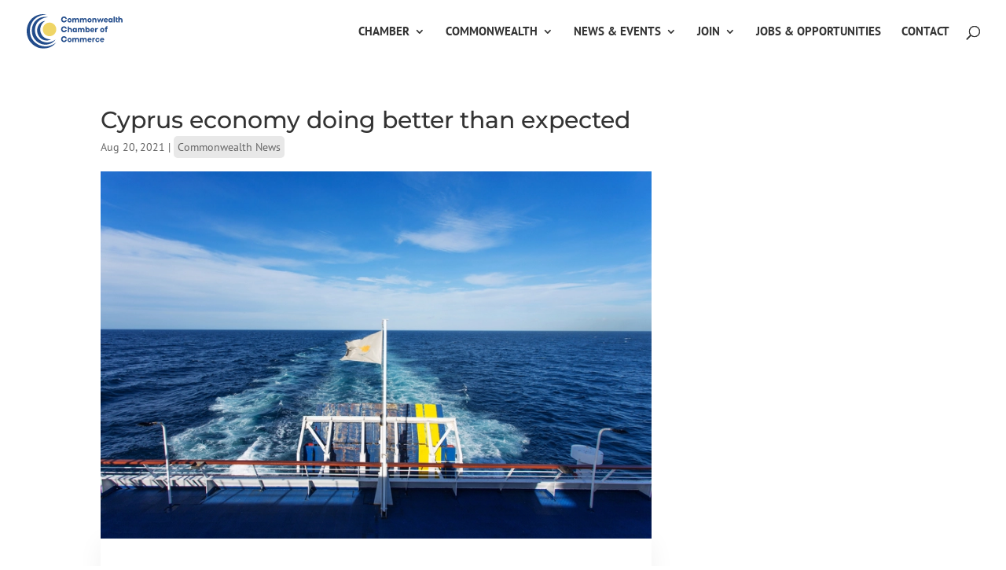

--- FILE ---
content_type: text/html; charset=utf-8
request_url: https://www.google.com/recaptcha/api2/anchor?ar=1&k=6Lf1S6YbAAAAAFZ8US6r8gLZLOWiPTWJHARdJfOH&co=aHR0cHM6Ly9jb21tb253ZWFsdGhjaGFtYmVyLmNvbTo0NDM.&hl=en&v=PoyoqOPhxBO7pBk68S4YbpHZ&size=invisible&anchor-ms=20000&execute-ms=30000&cb=xo1onle1ue53
body_size: 48651
content:
<!DOCTYPE HTML><html dir="ltr" lang="en"><head><meta http-equiv="Content-Type" content="text/html; charset=UTF-8">
<meta http-equiv="X-UA-Compatible" content="IE=edge">
<title>reCAPTCHA</title>
<style type="text/css">
/* cyrillic-ext */
@font-face {
  font-family: 'Roboto';
  font-style: normal;
  font-weight: 400;
  font-stretch: 100%;
  src: url(//fonts.gstatic.com/s/roboto/v48/KFO7CnqEu92Fr1ME7kSn66aGLdTylUAMa3GUBHMdazTgWw.woff2) format('woff2');
  unicode-range: U+0460-052F, U+1C80-1C8A, U+20B4, U+2DE0-2DFF, U+A640-A69F, U+FE2E-FE2F;
}
/* cyrillic */
@font-face {
  font-family: 'Roboto';
  font-style: normal;
  font-weight: 400;
  font-stretch: 100%;
  src: url(//fonts.gstatic.com/s/roboto/v48/KFO7CnqEu92Fr1ME7kSn66aGLdTylUAMa3iUBHMdazTgWw.woff2) format('woff2');
  unicode-range: U+0301, U+0400-045F, U+0490-0491, U+04B0-04B1, U+2116;
}
/* greek-ext */
@font-face {
  font-family: 'Roboto';
  font-style: normal;
  font-weight: 400;
  font-stretch: 100%;
  src: url(//fonts.gstatic.com/s/roboto/v48/KFO7CnqEu92Fr1ME7kSn66aGLdTylUAMa3CUBHMdazTgWw.woff2) format('woff2');
  unicode-range: U+1F00-1FFF;
}
/* greek */
@font-face {
  font-family: 'Roboto';
  font-style: normal;
  font-weight: 400;
  font-stretch: 100%;
  src: url(//fonts.gstatic.com/s/roboto/v48/KFO7CnqEu92Fr1ME7kSn66aGLdTylUAMa3-UBHMdazTgWw.woff2) format('woff2');
  unicode-range: U+0370-0377, U+037A-037F, U+0384-038A, U+038C, U+038E-03A1, U+03A3-03FF;
}
/* math */
@font-face {
  font-family: 'Roboto';
  font-style: normal;
  font-weight: 400;
  font-stretch: 100%;
  src: url(//fonts.gstatic.com/s/roboto/v48/KFO7CnqEu92Fr1ME7kSn66aGLdTylUAMawCUBHMdazTgWw.woff2) format('woff2');
  unicode-range: U+0302-0303, U+0305, U+0307-0308, U+0310, U+0312, U+0315, U+031A, U+0326-0327, U+032C, U+032F-0330, U+0332-0333, U+0338, U+033A, U+0346, U+034D, U+0391-03A1, U+03A3-03A9, U+03B1-03C9, U+03D1, U+03D5-03D6, U+03F0-03F1, U+03F4-03F5, U+2016-2017, U+2034-2038, U+203C, U+2040, U+2043, U+2047, U+2050, U+2057, U+205F, U+2070-2071, U+2074-208E, U+2090-209C, U+20D0-20DC, U+20E1, U+20E5-20EF, U+2100-2112, U+2114-2115, U+2117-2121, U+2123-214F, U+2190, U+2192, U+2194-21AE, U+21B0-21E5, U+21F1-21F2, U+21F4-2211, U+2213-2214, U+2216-22FF, U+2308-230B, U+2310, U+2319, U+231C-2321, U+2336-237A, U+237C, U+2395, U+239B-23B7, U+23D0, U+23DC-23E1, U+2474-2475, U+25AF, U+25B3, U+25B7, U+25BD, U+25C1, U+25CA, U+25CC, U+25FB, U+266D-266F, U+27C0-27FF, U+2900-2AFF, U+2B0E-2B11, U+2B30-2B4C, U+2BFE, U+3030, U+FF5B, U+FF5D, U+1D400-1D7FF, U+1EE00-1EEFF;
}
/* symbols */
@font-face {
  font-family: 'Roboto';
  font-style: normal;
  font-weight: 400;
  font-stretch: 100%;
  src: url(//fonts.gstatic.com/s/roboto/v48/KFO7CnqEu92Fr1ME7kSn66aGLdTylUAMaxKUBHMdazTgWw.woff2) format('woff2');
  unicode-range: U+0001-000C, U+000E-001F, U+007F-009F, U+20DD-20E0, U+20E2-20E4, U+2150-218F, U+2190, U+2192, U+2194-2199, U+21AF, U+21E6-21F0, U+21F3, U+2218-2219, U+2299, U+22C4-22C6, U+2300-243F, U+2440-244A, U+2460-24FF, U+25A0-27BF, U+2800-28FF, U+2921-2922, U+2981, U+29BF, U+29EB, U+2B00-2BFF, U+4DC0-4DFF, U+FFF9-FFFB, U+10140-1018E, U+10190-1019C, U+101A0, U+101D0-101FD, U+102E0-102FB, U+10E60-10E7E, U+1D2C0-1D2D3, U+1D2E0-1D37F, U+1F000-1F0FF, U+1F100-1F1AD, U+1F1E6-1F1FF, U+1F30D-1F30F, U+1F315, U+1F31C, U+1F31E, U+1F320-1F32C, U+1F336, U+1F378, U+1F37D, U+1F382, U+1F393-1F39F, U+1F3A7-1F3A8, U+1F3AC-1F3AF, U+1F3C2, U+1F3C4-1F3C6, U+1F3CA-1F3CE, U+1F3D4-1F3E0, U+1F3ED, U+1F3F1-1F3F3, U+1F3F5-1F3F7, U+1F408, U+1F415, U+1F41F, U+1F426, U+1F43F, U+1F441-1F442, U+1F444, U+1F446-1F449, U+1F44C-1F44E, U+1F453, U+1F46A, U+1F47D, U+1F4A3, U+1F4B0, U+1F4B3, U+1F4B9, U+1F4BB, U+1F4BF, U+1F4C8-1F4CB, U+1F4D6, U+1F4DA, U+1F4DF, U+1F4E3-1F4E6, U+1F4EA-1F4ED, U+1F4F7, U+1F4F9-1F4FB, U+1F4FD-1F4FE, U+1F503, U+1F507-1F50B, U+1F50D, U+1F512-1F513, U+1F53E-1F54A, U+1F54F-1F5FA, U+1F610, U+1F650-1F67F, U+1F687, U+1F68D, U+1F691, U+1F694, U+1F698, U+1F6AD, U+1F6B2, U+1F6B9-1F6BA, U+1F6BC, U+1F6C6-1F6CF, U+1F6D3-1F6D7, U+1F6E0-1F6EA, U+1F6F0-1F6F3, U+1F6F7-1F6FC, U+1F700-1F7FF, U+1F800-1F80B, U+1F810-1F847, U+1F850-1F859, U+1F860-1F887, U+1F890-1F8AD, U+1F8B0-1F8BB, U+1F8C0-1F8C1, U+1F900-1F90B, U+1F93B, U+1F946, U+1F984, U+1F996, U+1F9E9, U+1FA00-1FA6F, U+1FA70-1FA7C, U+1FA80-1FA89, U+1FA8F-1FAC6, U+1FACE-1FADC, U+1FADF-1FAE9, U+1FAF0-1FAF8, U+1FB00-1FBFF;
}
/* vietnamese */
@font-face {
  font-family: 'Roboto';
  font-style: normal;
  font-weight: 400;
  font-stretch: 100%;
  src: url(//fonts.gstatic.com/s/roboto/v48/KFO7CnqEu92Fr1ME7kSn66aGLdTylUAMa3OUBHMdazTgWw.woff2) format('woff2');
  unicode-range: U+0102-0103, U+0110-0111, U+0128-0129, U+0168-0169, U+01A0-01A1, U+01AF-01B0, U+0300-0301, U+0303-0304, U+0308-0309, U+0323, U+0329, U+1EA0-1EF9, U+20AB;
}
/* latin-ext */
@font-face {
  font-family: 'Roboto';
  font-style: normal;
  font-weight: 400;
  font-stretch: 100%;
  src: url(//fonts.gstatic.com/s/roboto/v48/KFO7CnqEu92Fr1ME7kSn66aGLdTylUAMa3KUBHMdazTgWw.woff2) format('woff2');
  unicode-range: U+0100-02BA, U+02BD-02C5, U+02C7-02CC, U+02CE-02D7, U+02DD-02FF, U+0304, U+0308, U+0329, U+1D00-1DBF, U+1E00-1E9F, U+1EF2-1EFF, U+2020, U+20A0-20AB, U+20AD-20C0, U+2113, U+2C60-2C7F, U+A720-A7FF;
}
/* latin */
@font-face {
  font-family: 'Roboto';
  font-style: normal;
  font-weight: 400;
  font-stretch: 100%;
  src: url(//fonts.gstatic.com/s/roboto/v48/KFO7CnqEu92Fr1ME7kSn66aGLdTylUAMa3yUBHMdazQ.woff2) format('woff2');
  unicode-range: U+0000-00FF, U+0131, U+0152-0153, U+02BB-02BC, U+02C6, U+02DA, U+02DC, U+0304, U+0308, U+0329, U+2000-206F, U+20AC, U+2122, U+2191, U+2193, U+2212, U+2215, U+FEFF, U+FFFD;
}
/* cyrillic-ext */
@font-face {
  font-family: 'Roboto';
  font-style: normal;
  font-weight: 500;
  font-stretch: 100%;
  src: url(//fonts.gstatic.com/s/roboto/v48/KFO7CnqEu92Fr1ME7kSn66aGLdTylUAMa3GUBHMdazTgWw.woff2) format('woff2');
  unicode-range: U+0460-052F, U+1C80-1C8A, U+20B4, U+2DE0-2DFF, U+A640-A69F, U+FE2E-FE2F;
}
/* cyrillic */
@font-face {
  font-family: 'Roboto';
  font-style: normal;
  font-weight: 500;
  font-stretch: 100%;
  src: url(//fonts.gstatic.com/s/roboto/v48/KFO7CnqEu92Fr1ME7kSn66aGLdTylUAMa3iUBHMdazTgWw.woff2) format('woff2');
  unicode-range: U+0301, U+0400-045F, U+0490-0491, U+04B0-04B1, U+2116;
}
/* greek-ext */
@font-face {
  font-family: 'Roboto';
  font-style: normal;
  font-weight: 500;
  font-stretch: 100%;
  src: url(//fonts.gstatic.com/s/roboto/v48/KFO7CnqEu92Fr1ME7kSn66aGLdTylUAMa3CUBHMdazTgWw.woff2) format('woff2');
  unicode-range: U+1F00-1FFF;
}
/* greek */
@font-face {
  font-family: 'Roboto';
  font-style: normal;
  font-weight: 500;
  font-stretch: 100%;
  src: url(//fonts.gstatic.com/s/roboto/v48/KFO7CnqEu92Fr1ME7kSn66aGLdTylUAMa3-UBHMdazTgWw.woff2) format('woff2');
  unicode-range: U+0370-0377, U+037A-037F, U+0384-038A, U+038C, U+038E-03A1, U+03A3-03FF;
}
/* math */
@font-face {
  font-family: 'Roboto';
  font-style: normal;
  font-weight: 500;
  font-stretch: 100%;
  src: url(//fonts.gstatic.com/s/roboto/v48/KFO7CnqEu92Fr1ME7kSn66aGLdTylUAMawCUBHMdazTgWw.woff2) format('woff2');
  unicode-range: U+0302-0303, U+0305, U+0307-0308, U+0310, U+0312, U+0315, U+031A, U+0326-0327, U+032C, U+032F-0330, U+0332-0333, U+0338, U+033A, U+0346, U+034D, U+0391-03A1, U+03A3-03A9, U+03B1-03C9, U+03D1, U+03D5-03D6, U+03F0-03F1, U+03F4-03F5, U+2016-2017, U+2034-2038, U+203C, U+2040, U+2043, U+2047, U+2050, U+2057, U+205F, U+2070-2071, U+2074-208E, U+2090-209C, U+20D0-20DC, U+20E1, U+20E5-20EF, U+2100-2112, U+2114-2115, U+2117-2121, U+2123-214F, U+2190, U+2192, U+2194-21AE, U+21B0-21E5, U+21F1-21F2, U+21F4-2211, U+2213-2214, U+2216-22FF, U+2308-230B, U+2310, U+2319, U+231C-2321, U+2336-237A, U+237C, U+2395, U+239B-23B7, U+23D0, U+23DC-23E1, U+2474-2475, U+25AF, U+25B3, U+25B7, U+25BD, U+25C1, U+25CA, U+25CC, U+25FB, U+266D-266F, U+27C0-27FF, U+2900-2AFF, U+2B0E-2B11, U+2B30-2B4C, U+2BFE, U+3030, U+FF5B, U+FF5D, U+1D400-1D7FF, U+1EE00-1EEFF;
}
/* symbols */
@font-face {
  font-family: 'Roboto';
  font-style: normal;
  font-weight: 500;
  font-stretch: 100%;
  src: url(//fonts.gstatic.com/s/roboto/v48/KFO7CnqEu92Fr1ME7kSn66aGLdTylUAMaxKUBHMdazTgWw.woff2) format('woff2');
  unicode-range: U+0001-000C, U+000E-001F, U+007F-009F, U+20DD-20E0, U+20E2-20E4, U+2150-218F, U+2190, U+2192, U+2194-2199, U+21AF, U+21E6-21F0, U+21F3, U+2218-2219, U+2299, U+22C4-22C6, U+2300-243F, U+2440-244A, U+2460-24FF, U+25A0-27BF, U+2800-28FF, U+2921-2922, U+2981, U+29BF, U+29EB, U+2B00-2BFF, U+4DC0-4DFF, U+FFF9-FFFB, U+10140-1018E, U+10190-1019C, U+101A0, U+101D0-101FD, U+102E0-102FB, U+10E60-10E7E, U+1D2C0-1D2D3, U+1D2E0-1D37F, U+1F000-1F0FF, U+1F100-1F1AD, U+1F1E6-1F1FF, U+1F30D-1F30F, U+1F315, U+1F31C, U+1F31E, U+1F320-1F32C, U+1F336, U+1F378, U+1F37D, U+1F382, U+1F393-1F39F, U+1F3A7-1F3A8, U+1F3AC-1F3AF, U+1F3C2, U+1F3C4-1F3C6, U+1F3CA-1F3CE, U+1F3D4-1F3E0, U+1F3ED, U+1F3F1-1F3F3, U+1F3F5-1F3F7, U+1F408, U+1F415, U+1F41F, U+1F426, U+1F43F, U+1F441-1F442, U+1F444, U+1F446-1F449, U+1F44C-1F44E, U+1F453, U+1F46A, U+1F47D, U+1F4A3, U+1F4B0, U+1F4B3, U+1F4B9, U+1F4BB, U+1F4BF, U+1F4C8-1F4CB, U+1F4D6, U+1F4DA, U+1F4DF, U+1F4E3-1F4E6, U+1F4EA-1F4ED, U+1F4F7, U+1F4F9-1F4FB, U+1F4FD-1F4FE, U+1F503, U+1F507-1F50B, U+1F50D, U+1F512-1F513, U+1F53E-1F54A, U+1F54F-1F5FA, U+1F610, U+1F650-1F67F, U+1F687, U+1F68D, U+1F691, U+1F694, U+1F698, U+1F6AD, U+1F6B2, U+1F6B9-1F6BA, U+1F6BC, U+1F6C6-1F6CF, U+1F6D3-1F6D7, U+1F6E0-1F6EA, U+1F6F0-1F6F3, U+1F6F7-1F6FC, U+1F700-1F7FF, U+1F800-1F80B, U+1F810-1F847, U+1F850-1F859, U+1F860-1F887, U+1F890-1F8AD, U+1F8B0-1F8BB, U+1F8C0-1F8C1, U+1F900-1F90B, U+1F93B, U+1F946, U+1F984, U+1F996, U+1F9E9, U+1FA00-1FA6F, U+1FA70-1FA7C, U+1FA80-1FA89, U+1FA8F-1FAC6, U+1FACE-1FADC, U+1FADF-1FAE9, U+1FAF0-1FAF8, U+1FB00-1FBFF;
}
/* vietnamese */
@font-face {
  font-family: 'Roboto';
  font-style: normal;
  font-weight: 500;
  font-stretch: 100%;
  src: url(//fonts.gstatic.com/s/roboto/v48/KFO7CnqEu92Fr1ME7kSn66aGLdTylUAMa3OUBHMdazTgWw.woff2) format('woff2');
  unicode-range: U+0102-0103, U+0110-0111, U+0128-0129, U+0168-0169, U+01A0-01A1, U+01AF-01B0, U+0300-0301, U+0303-0304, U+0308-0309, U+0323, U+0329, U+1EA0-1EF9, U+20AB;
}
/* latin-ext */
@font-face {
  font-family: 'Roboto';
  font-style: normal;
  font-weight: 500;
  font-stretch: 100%;
  src: url(//fonts.gstatic.com/s/roboto/v48/KFO7CnqEu92Fr1ME7kSn66aGLdTylUAMa3KUBHMdazTgWw.woff2) format('woff2');
  unicode-range: U+0100-02BA, U+02BD-02C5, U+02C7-02CC, U+02CE-02D7, U+02DD-02FF, U+0304, U+0308, U+0329, U+1D00-1DBF, U+1E00-1E9F, U+1EF2-1EFF, U+2020, U+20A0-20AB, U+20AD-20C0, U+2113, U+2C60-2C7F, U+A720-A7FF;
}
/* latin */
@font-face {
  font-family: 'Roboto';
  font-style: normal;
  font-weight: 500;
  font-stretch: 100%;
  src: url(//fonts.gstatic.com/s/roboto/v48/KFO7CnqEu92Fr1ME7kSn66aGLdTylUAMa3yUBHMdazQ.woff2) format('woff2');
  unicode-range: U+0000-00FF, U+0131, U+0152-0153, U+02BB-02BC, U+02C6, U+02DA, U+02DC, U+0304, U+0308, U+0329, U+2000-206F, U+20AC, U+2122, U+2191, U+2193, U+2212, U+2215, U+FEFF, U+FFFD;
}
/* cyrillic-ext */
@font-face {
  font-family: 'Roboto';
  font-style: normal;
  font-weight: 900;
  font-stretch: 100%;
  src: url(//fonts.gstatic.com/s/roboto/v48/KFO7CnqEu92Fr1ME7kSn66aGLdTylUAMa3GUBHMdazTgWw.woff2) format('woff2');
  unicode-range: U+0460-052F, U+1C80-1C8A, U+20B4, U+2DE0-2DFF, U+A640-A69F, U+FE2E-FE2F;
}
/* cyrillic */
@font-face {
  font-family: 'Roboto';
  font-style: normal;
  font-weight: 900;
  font-stretch: 100%;
  src: url(//fonts.gstatic.com/s/roboto/v48/KFO7CnqEu92Fr1ME7kSn66aGLdTylUAMa3iUBHMdazTgWw.woff2) format('woff2');
  unicode-range: U+0301, U+0400-045F, U+0490-0491, U+04B0-04B1, U+2116;
}
/* greek-ext */
@font-face {
  font-family: 'Roboto';
  font-style: normal;
  font-weight: 900;
  font-stretch: 100%;
  src: url(//fonts.gstatic.com/s/roboto/v48/KFO7CnqEu92Fr1ME7kSn66aGLdTylUAMa3CUBHMdazTgWw.woff2) format('woff2');
  unicode-range: U+1F00-1FFF;
}
/* greek */
@font-face {
  font-family: 'Roboto';
  font-style: normal;
  font-weight: 900;
  font-stretch: 100%;
  src: url(//fonts.gstatic.com/s/roboto/v48/KFO7CnqEu92Fr1ME7kSn66aGLdTylUAMa3-UBHMdazTgWw.woff2) format('woff2');
  unicode-range: U+0370-0377, U+037A-037F, U+0384-038A, U+038C, U+038E-03A1, U+03A3-03FF;
}
/* math */
@font-face {
  font-family: 'Roboto';
  font-style: normal;
  font-weight: 900;
  font-stretch: 100%;
  src: url(//fonts.gstatic.com/s/roboto/v48/KFO7CnqEu92Fr1ME7kSn66aGLdTylUAMawCUBHMdazTgWw.woff2) format('woff2');
  unicode-range: U+0302-0303, U+0305, U+0307-0308, U+0310, U+0312, U+0315, U+031A, U+0326-0327, U+032C, U+032F-0330, U+0332-0333, U+0338, U+033A, U+0346, U+034D, U+0391-03A1, U+03A3-03A9, U+03B1-03C9, U+03D1, U+03D5-03D6, U+03F0-03F1, U+03F4-03F5, U+2016-2017, U+2034-2038, U+203C, U+2040, U+2043, U+2047, U+2050, U+2057, U+205F, U+2070-2071, U+2074-208E, U+2090-209C, U+20D0-20DC, U+20E1, U+20E5-20EF, U+2100-2112, U+2114-2115, U+2117-2121, U+2123-214F, U+2190, U+2192, U+2194-21AE, U+21B0-21E5, U+21F1-21F2, U+21F4-2211, U+2213-2214, U+2216-22FF, U+2308-230B, U+2310, U+2319, U+231C-2321, U+2336-237A, U+237C, U+2395, U+239B-23B7, U+23D0, U+23DC-23E1, U+2474-2475, U+25AF, U+25B3, U+25B7, U+25BD, U+25C1, U+25CA, U+25CC, U+25FB, U+266D-266F, U+27C0-27FF, U+2900-2AFF, U+2B0E-2B11, U+2B30-2B4C, U+2BFE, U+3030, U+FF5B, U+FF5D, U+1D400-1D7FF, U+1EE00-1EEFF;
}
/* symbols */
@font-face {
  font-family: 'Roboto';
  font-style: normal;
  font-weight: 900;
  font-stretch: 100%;
  src: url(//fonts.gstatic.com/s/roboto/v48/KFO7CnqEu92Fr1ME7kSn66aGLdTylUAMaxKUBHMdazTgWw.woff2) format('woff2');
  unicode-range: U+0001-000C, U+000E-001F, U+007F-009F, U+20DD-20E0, U+20E2-20E4, U+2150-218F, U+2190, U+2192, U+2194-2199, U+21AF, U+21E6-21F0, U+21F3, U+2218-2219, U+2299, U+22C4-22C6, U+2300-243F, U+2440-244A, U+2460-24FF, U+25A0-27BF, U+2800-28FF, U+2921-2922, U+2981, U+29BF, U+29EB, U+2B00-2BFF, U+4DC0-4DFF, U+FFF9-FFFB, U+10140-1018E, U+10190-1019C, U+101A0, U+101D0-101FD, U+102E0-102FB, U+10E60-10E7E, U+1D2C0-1D2D3, U+1D2E0-1D37F, U+1F000-1F0FF, U+1F100-1F1AD, U+1F1E6-1F1FF, U+1F30D-1F30F, U+1F315, U+1F31C, U+1F31E, U+1F320-1F32C, U+1F336, U+1F378, U+1F37D, U+1F382, U+1F393-1F39F, U+1F3A7-1F3A8, U+1F3AC-1F3AF, U+1F3C2, U+1F3C4-1F3C6, U+1F3CA-1F3CE, U+1F3D4-1F3E0, U+1F3ED, U+1F3F1-1F3F3, U+1F3F5-1F3F7, U+1F408, U+1F415, U+1F41F, U+1F426, U+1F43F, U+1F441-1F442, U+1F444, U+1F446-1F449, U+1F44C-1F44E, U+1F453, U+1F46A, U+1F47D, U+1F4A3, U+1F4B0, U+1F4B3, U+1F4B9, U+1F4BB, U+1F4BF, U+1F4C8-1F4CB, U+1F4D6, U+1F4DA, U+1F4DF, U+1F4E3-1F4E6, U+1F4EA-1F4ED, U+1F4F7, U+1F4F9-1F4FB, U+1F4FD-1F4FE, U+1F503, U+1F507-1F50B, U+1F50D, U+1F512-1F513, U+1F53E-1F54A, U+1F54F-1F5FA, U+1F610, U+1F650-1F67F, U+1F687, U+1F68D, U+1F691, U+1F694, U+1F698, U+1F6AD, U+1F6B2, U+1F6B9-1F6BA, U+1F6BC, U+1F6C6-1F6CF, U+1F6D3-1F6D7, U+1F6E0-1F6EA, U+1F6F0-1F6F3, U+1F6F7-1F6FC, U+1F700-1F7FF, U+1F800-1F80B, U+1F810-1F847, U+1F850-1F859, U+1F860-1F887, U+1F890-1F8AD, U+1F8B0-1F8BB, U+1F8C0-1F8C1, U+1F900-1F90B, U+1F93B, U+1F946, U+1F984, U+1F996, U+1F9E9, U+1FA00-1FA6F, U+1FA70-1FA7C, U+1FA80-1FA89, U+1FA8F-1FAC6, U+1FACE-1FADC, U+1FADF-1FAE9, U+1FAF0-1FAF8, U+1FB00-1FBFF;
}
/* vietnamese */
@font-face {
  font-family: 'Roboto';
  font-style: normal;
  font-weight: 900;
  font-stretch: 100%;
  src: url(//fonts.gstatic.com/s/roboto/v48/KFO7CnqEu92Fr1ME7kSn66aGLdTylUAMa3OUBHMdazTgWw.woff2) format('woff2');
  unicode-range: U+0102-0103, U+0110-0111, U+0128-0129, U+0168-0169, U+01A0-01A1, U+01AF-01B0, U+0300-0301, U+0303-0304, U+0308-0309, U+0323, U+0329, U+1EA0-1EF9, U+20AB;
}
/* latin-ext */
@font-face {
  font-family: 'Roboto';
  font-style: normal;
  font-weight: 900;
  font-stretch: 100%;
  src: url(//fonts.gstatic.com/s/roboto/v48/KFO7CnqEu92Fr1ME7kSn66aGLdTylUAMa3KUBHMdazTgWw.woff2) format('woff2');
  unicode-range: U+0100-02BA, U+02BD-02C5, U+02C7-02CC, U+02CE-02D7, U+02DD-02FF, U+0304, U+0308, U+0329, U+1D00-1DBF, U+1E00-1E9F, U+1EF2-1EFF, U+2020, U+20A0-20AB, U+20AD-20C0, U+2113, U+2C60-2C7F, U+A720-A7FF;
}
/* latin */
@font-face {
  font-family: 'Roboto';
  font-style: normal;
  font-weight: 900;
  font-stretch: 100%;
  src: url(//fonts.gstatic.com/s/roboto/v48/KFO7CnqEu92Fr1ME7kSn66aGLdTylUAMa3yUBHMdazQ.woff2) format('woff2');
  unicode-range: U+0000-00FF, U+0131, U+0152-0153, U+02BB-02BC, U+02C6, U+02DA, U+02DC, U+0304, U+0308, U+0329, U+2000-206F, U+20AC, U+2122, U+2191, U+2193, U+2212, U+2215, U+FEFF, U+FFFD;
}

</style>
<link rel="stylesheet" type="text/css" href="https://www.gstatic.com/recaptcha/releases/PoyoqOPhxBO7pBk68S4YbpHZ/styles__ltr.css">
<script nonce="tNZOi8Wsv8SDV7sD-R2G5A" type="text/javascript">window['__recaptcha_api'] = 'https://www.google.com/recaptcha/api2/';</script>
<script type="text/javascript" src="https://www.gstatic.com/recaptcha/releases/PoyoqOPhxBO7pBk68S4YbpHZ/recaptcha__en.js" nonce="tNZOi8Wsv8SDV7sD-R2G5A">
      
    </script></head>
<body><div id="rc-anchor-alert" class="rc-anchor-alert"></div>
<input type="hidden" id="recaptcha-token" value="[base64]">
<script type="text/javascript" nonce="tNZOi8Wsv8SDV7sD-R2G5A">
      recaptcha.anchor.Main.init("[\x22ainput\x22,[\x22bgdata\x22,\x22\x22,\[base64]/[base64]/[base64]/[base64]/cjw8ejpyPj4+eil9Y2F0Y2gobCl7dGhyb3cgbDt9fSxIPWZ1bmN0aW9uKHcsdCx6KXtpZih3PT0xOTR8fHc9PTIwOCl0LnZbd10/dC52W3ddLmNvbmNhdCh6KTp0LnZbd109b2Yoeix0KTtlbHNle2lmKHQuYkImJnchPTMxNylyZXR1cm47dz09NjZ8fHc9PTEyMnx8dz09NDcwfHx3PT00NHx8dz09NDE2fHx3PT0zOTd8fHc9PTQyMXx8dz09Njh8fHc9PTcwfHx3PT0xODQ/[base64]/[base64]/[base64]/bmV3IGRbVl0oSlswXSk6cD09Mj9uZXcgZFtWXShKWzBdLEpbMV0pOnA9PTM/bmV3IGRbVl0oSlswXSxKWzFdLEpbMl0pOnA9PTQ/[base64]/[base64]/[base64]/[base64]\x22,\[base64]\x22,\x22GMKYwrbDpcOcwpfDu8ONLCfCjMK3VjrCuMOkwpNSwpTDnsKbwoxgQsOPwoNQwrkhwqnDjHEWw6x2TsOWwqwVMsOyw5TCscOWw5A3wrjDmMOGdMKEw4tZwqPCpSMkCcOFw4AFw7PCtnXCsXfDtTkwwo9PYXzChGrDpQsQwqLDjsOyaBpyw49UNknCoMO/w5rClxfDjCfDrBfCmsO1wq9Dw74Mw7PCknbCucKCScKnw4EeW0lQw68kwpROX19vfcKMw7VMwrzDqhU5woDCq23Cm0zCrGd1wpXCqsKKw7fCtgMawpp8w7xIBMOdwq3CrcOmwoTCscKEcl0IwrDCvMKofRTDtsO/w4EHw6DDuMKUw7FIbkfDscK1IwHCm8Kkwq50UTxPw7NCBMOnw5DCmMOSH1QRwoQRdsOIwq1tCQZQw6ZpUnfDssKpWR/DhmMJY8OLwrrCoMOHw53DqMOdw7Nsw5nDtsK2woxCw57DhcOzwo7CgMOVRhgBw4bCkMOxw7PDhzwfBC1ww5/Ds8OEBH/[base64]/CnEzCscKsCH3DpsOzKUhAbUcBP8KfwqfDpUXCt8O2w53DmG/DmcOiRhfDhwBswrN/w75RwqjCjsKcwrkKBMKFTT3Cgj/CghbChhDDv2crw4/DpMKyJCI1w60ZbMODwrQ0c8OJf3h3RcOwM8OVTsOawoDCjEbCkEg+McOOJRjCr8KQwobDr1B2wqptL8OSI8OPw4HDkQB8w6/DiG5Ww4zCksKiwqDDnsOUwq3CjXfDoDZXw7TCkxHCs8K1KFgRw7HDrsKLLkTCp8KZw5UVM1rDrkrChMKhwqLCmjs/wqPChzbCusOhw5sKwoAXw5bDgA0OK8K1w6jDn20zC8OPUsKVOR7DocKGVjzCssKNw7M7wqckIxHCpsOLwrMvRsObwr4vasOnVcOgAcOoPSZ+w7sFwpF1w6HDl2vDlyvCosOPwrDClcKhOsKzw6/CphnDsMOGQcOXaGUrGy4wJMKRwo7CuBwJw4bCrEnCoDLCuBt/woPDlcKCw6dQImstw6rCrkHDnMK3HFw+w5R+f8KRw4QmwrJxw5PDrlHDgHdcw4UzwrIpw5XDj8OHwpXDl8KOw5AnKcKCw6PCiz7DisOzfUPCtUvCtcO9ESXCg8K5akrCqMOtwp0KCjoWwozDuHA7bsOHScOSwqTCvyPCmcKJScOywp/DoTNnCTLCsxvDqMKlwqdCwqjCucO6wqLDvwvDosKcw5TCkAQ3wq3CmSHDk8KHIzMNCSnDkcOMdi3DisKTwrcWw6PCjkosw7srw4vCujTCkcOHw4rCrcONNMOlK8OFAcO0NMKxwp5/WcO3w6nDtU04fcOuC8KNXsOdOcO1Cy/CtcK4w6d5exPDixbDmsO5w7vCow9cwoh5wr/DqCDCmnZCwrLDisKrw7fCmlBgw51cPMKCHcO1woVVD8KaGX4Bw6jCnxnDjsKqwqECAcKePB04woAAwqsOGA/[base64]/CjXTDvsOawrM8wrkkw5dfw6Q2wp3DhMORw5DCjMOgK8KLw6dBw5PCiCNcXMOzWMKQw6fDnMKVwrHDqsK9TsKhw5zCigVrwr9BwrtdSCHCrlHDpDh6UDkjw71kFMOnGMKtw68TJMK1E8OGTAgxw6PCtMOBw7vDtFHDrj/DnnV5w4BYwodVwoLCgylmwr/CiRQ8A8KZw6Bhw47ClcOAw4oQwr1/K8K0fRfDj1B0YsKcIBx5wpnCi8K9PsOwPUNyw7xmPMOPLMOHw7E2w43Dt8O2ajcww4M/[base64]/CnMOLZ2pwwpFlOULDisKYFcKhw7F9w51rw7HDscK2w7FywoXCjsOuw43Ct21WQy/Cg8K8wojDhmFIw6NdwrzCvHJ8wpjCn1rDiMKow4ZFw7/DjMKywrM0dsOsEcObwqXDgsKLwodAeVQ2w55ww7XCiA/CrgYnaBYuMkvCnMKHccK7wo9CI8OifcKhZxdhesO8AzsLwrBzw7MmT8KPd8OvwqDCiFvCsyEVMsKAwp/Dskw6K8KuJMOmVFIew4nDt8OwOGLDncKow6A0ejfDrcKPw5dge8KZQTrDqmVzwqFSwpPDoMOJdcOJwoDCnMOhwqHCtnpYw57CsMKdMw7Dq8Omw7VfdMK/ODs6IsK6Y8Obw6nDnVEFDsOjf8Oww67CuhXCrMODVMO1DjvCo8K6EMKTw6QPfA08U8KxEsO1w5jClcKBwp1sL8KrWcKAw4Row7nDm8K2QkLCizUCwo4rI2x0w7zDuATCsMODQ1Nswq0mMFjDicOSwp/CncOTwoDChcKiwqDDnwM+wpzCsV/[base64]/[base64]/DtMKiw7bDuW0awogRHsKVwrpuRC/DgcKPKEhsw6LCpHJswp7Dk0/[base64]/QzPCusK4wpQTwp5IF8KXVcKUwojCv8O4fGdawqJDXsOnKMKVw5PCik5HK8KzwrdhMFcCB8Ojw4fDn2/DssOnw7DCtcKCw7DCu8KXCMKbWCpfeU3Dk8K6w78OKsOSw6TCjTzCvcOvw63CtcKmw67DncKWw6/[base64]/[base64]/Cv2LDryfDjsKNw4UjLRXCl1JbW8OawoEhw5HDr8Ktwp9iw74NI8KfN8KywolvPMKywoLCnsKmw6tqw791w7AywodvQMOxwp9MPDTCskE0w4XDtg/DgMOpw5YRPFjDv2Vcwq85wqYVYMKSaMOqwpQNw6B8w4lJwp50d2PDugjCunzDpFdwwpLCqsKVf8KFwo/DlcK5w6HCrMK3woHCtsKvw7bDicKbTmNRKBVjwovCuCxJTsKlBcOmHcK9wp4gwqbDojtcwq4JwrNiwp51YWMqw5QHcHgoP8K+JMO6YV0uw6/DocKnw5vDgCs5RMOgXAbCrsO6QsOCAg7CucOiwoJPGMOHc8Ozw7ogbMKNLcKzw4Ntw7RJwpbCjsOEwprClmrDvMKDw6MvIsKzIcOefsOMFjrDncOkT1ZXXD8vw7dLwo/DhcOywrwUw63CuzgIwqnCpsOkwqzDmcOEwr3Cp8Kge8KgNsK0V00VfsO7P8K2IMKsw6EvwoRxbgwsV8K8w7cqVcOCwrHDvsO6w5coEBnCu8ODLcOtwoLDsjrDkXAWw4wxwqZiw6k0C8OkHsK0w4oCHWnDqXbDuHLCh8OBCGRedGwtw4/Dpx5iP8KLw4N/w7wgw4zDtUHDvsKvJsKmXsKjHcOywrMZwocBSUUZE0pkwoQdw70dw7sYaxzDrMKNf8O+w7RbwoTClMKnw4/CpGdywo7CqMKRAsOzwqvCjcK/[base64]/DrsKww5IWHV1VZhkfbcO/TMKqH8OQFx7CoMKMacKeCsKOwp3DlxTCgV0obU5jw5jCt8OMSAjChcKEc0jCmsKwEFrDlwXCgkHDqyTDocK/[base64]/w5AUwoPDtcKfC8KTA8OFUQENwrtNHnXDpsK1MhVJw5rCvcOWIMO/PU/[base64]/KsKfw4/DksOzwrEqecOsNCLCixrDk1TCoELCiE5ZwpMWGis+b8O5wr/CrXbChTQNw4vDsBjDo8Otc8K7wqZ3woTDh8KMwrcQwrzCm8K8w4lYw6tmwpPDtMOjw6PCkxrDuwzCg8O1WRTCg8KmBcOvwq7CtGfDj8KIw4pUccK+w5wQDMOBV8Kuwq0NC8Ksw4/DkcO8cCvCtG3DkVYuwo0gUEx6DUXCqiHCm8OoWBJtwp9PwrYxw6nCuMK8wowIFcKdw415wqc5wprCvBPCuC3CssKzw7PDulLChMOPwqnCpDDCq8OuScK5KFrCtDLCqXvDm8OMDHRtwpPDq8Oaw61DcCNTwoPDqVPDm8KaZxjDosOfw6LCmsOGwq/CnMKLwoYWwrnCgGfChAXCgXjDvcKEJknCkcK6PsKvE8OmSmkww5TCsk3Dgy0iw4PCiMOIwoBQKMO+ECNwJMKQw5sxwp/[base64]/ChsKXECXCgl/Cq8OEFUXCgcKvZRrCrMOJX0IEw7PCpWbDl8O8fcKwbxPCssKjw7HDkMK4w5/DongCLl1cUMOxHW0MwpNbUMO+w4JZEX5Aw5XChwJSPjZPwq/[base64]/wrbDkcK6w6DDn8ODXlfDl1PCk8KbOAM3MWTDisKcPcOQYDxxHCYQE2fCo8ObCGYyAklUwoPDpzvDkcKMw6hbw7zClVo7wr08wqVeeHLDp8OGJ8OUwrHDhcKge8OQQMK0HRRiJz5cDRZTwoDDpXHCkX5wZCnCq8KzGnjDssKfQVTCjwN/[base64]/CpMOMIg7DvD3Dm8OOMcK0MhDDsMK4bDAJbCsiRMOme3gcw45CBsK/w6RHwo/CuWI4w67CksKSw6fDucKqS8KBcRQFPxYzUwrDjsOaFnN9J8KiRXrCq8Kdw73DsEhJw6HCksOWRSwCwrQFM8KUfcKmQC/CgcKRwqMyN3bDtsOVFcKUw4s/wrbCng/DpkDCki4Mw6YzwqDCicO5w41Kc2zDqMO0w5TCpTBJw4jCocKzU8KZw5TDjkPDl8OAwr7Cp8Kgwq/[base64]/CoVBWw5UywrzDgMKwS8KvSsKFwrh4wr1IBHFoPjvDvcO5wqXDo8O+ZkQcV8OMNisSwplvHnZaJMOIRcOBPw/CqRzClSxlw63DomjDiDLCk0tew7x5SBsjCcK7csKsCD9fBhMAAMOpwpbDsy/CisOvw6HDlzTCi8K3wo52L3DCucKeEsOyL3Fhw5MhwoHCpMK3wp/CqsKNw75SYcO/w7x8bMK8PkFAWEXCgU7CoAbDgsK+wqLClsKfwo7CqgFbKsO0eRTCq8KCw6J1JUbDiUfDm3/DqMKJw4zDiMO1w7RbGGLCnhLCmWlJC8KlwqHDpW/[base64]/PMKzwr3DuVjCrncICsOsbAPCpVTDiEtkQi3CscOVwqlKw6FUccKHRxfCgMKwwp3DmMOBHl7CtsOUw55Uw5RfSX96G8K8XC5hw7PCqMKkCm8GRkYGMMKzEcKrQynChEETAMKUZcK4UmZnw7nDo8KkMsKHw6ZxKWLDmzwgahvCuMKIw7nDuD/DgDTDuWHDusOrEh1sSMKxSzlpwpAZwrjDosOjPcKEF8KYHzh2wobChnYUF8KVw4LCusKpFsKSwpTDp8OpQjcqPcOZEMOywqTCsyTDtcKKYHbCtcOkTj/CnMOEUzg4wqtZw7UKwrbDj3DDmcORwowXJ8O1SsOLHsKbH8OrGcKeO8KLK8Kiwrg9wos4wpgVwrZZXMK3cEnCrMKsRykhcBgvHsKSPcKoBcK0wp5KRlzCtXzCqFbDpMOjw5wlbBfDtcO5wpXCv8OOwp7ClMOLwqRmWsKBYggMwpXDiMKwSw/DrXp7ccK7BzHDucKXwq1cFsK9w714w5/DgcOXTRYzw5/ChsKnO2Ykw7jDl0DDoE3Dt8OBKMK2JDU1w7DDp2TDgGTDtS5Gw5FJEMO6wq7DmUB+wrQ5wqkHasKowqkzOXnDky/DuMOlw4xQHMOOw495w7E/wodow7ZUw6IAw7DCkcKbLXPCkFpXw7suw6/DvQbDgll7w75HwoAhw7IvwqDDlychN8OoWsO3w4bCpMObw7cnwo3Cp8Olw53Dond0wrMow6rCsAXCui3CkV7Dt1bDkMO0w53DlMKOXFpEw6wtwp/DmhHCvMKAwr/Cjx0BOALDucK9Qy4YHMKGOCZLwonCuB3CgcObSW7DusO5c8KKw53CmsO9wpTDssKwwqzCk0Bpwo0aC8K0w6cgwrF/wqLCvDrDjcOeeCPCqcOIfW/DgMOOa299AMONcMKtworCu8OGw7XDmGUrLlDCs8KTwr17w4jDpUXCvsK4w7LDt8Oqw7E1w7nDoMOJcSDDlg56JhfDnwZKw7xkPm3DnTTCnsKxeB/Dn8KGwoQpdSFBW8OJK8KPw4vDtsKfwqvCoG4DRhDCncOTJsKfwqRySVnCr8K1wpvDvT8xejDDiMKaRMKPwr7CmzMEwpsSwp/CosOJW8O2w43CpWjCi3svw43DnTRnwo3DgcO1wpnClcK0Y8OxwrLDmXnCg3rDnGliw77DuEzCn8KsBnY+SMOTw47DuAU+IgPDpcK9T8KewoXDiA/[base64]/DrcO3cQsyw6bDuATDmgvCkixlBxM9EBbCncOnGQkLwqbCllzCiUjCs8K8wojDucKCcBnCviDCthg2a1vCpg3CmjnCrsOOOxXCv8KEw4bDuGJXw7RYw4rCoi/[base64]/CjwPCkcKgGsO8BMKpNw/CkWEVNcOyw4DClMOqwp5Pw5HCpMKSYMOTGl1iHcKGOzBqAFDCn8KAw7wMwp/Dqw7DlcKqZcKmw706X8Kpw6rCncKAYhfDmR7CtcK8XsKTw5bClinDvyoEWcKTIcKRwqPDgwbDtsKhw5/CrsKnwo0nLBjCosKbGkEiNMKDwrsiwqUkwq/Cmwt1w6E1w47Cg045DXcaO1bCuMOAR8OjZC4Fw554T8OGw5J6RcKtwr1ow5jDjWEiWsKFEVJtNsOaXVzChGjChcODRg7DhjQqwrJtUzERw5LDgQ/Cq3FsOmY9w5zDmR19wrVawq91w6VmIsKhwrnDr3/Dq8O9w5HDssOJw6dKP8ORwosDw5YVwqwOVsOhJcOqw4LDncKww7TDhVLCo8O0w4TDvsKzw6FcJkUXwq/Ch3zDi8KdZHF5esKtfAhOwr3DmcO4w4fDsCRQwp0ew7Yywp/[base64]/Cgh/DhcO9w5glw64zw7wNfXDDk8O7wphbeUNdwpLCjQ3CoMKlCMOOYsOzwrLDnwhcMxZ8fg3CkwXCgXnDsBPDunMzeBdlasKHWzbCtW3ChUvDgsKPw7/DgMK7NcKCw6E9YcO2EMOGwrvCvErCsUxfEMKOwpcwIl0SWl5TZMOlU2vDtMOqw5I4w5xRwotAJ3LDgw7Cp8Ocw7/[base64]/[base64]/Dn8KlwpDCncOEw6vDs8OUDMK4AcOtwpjCmCfCuMKow4RTYHk/wqvDqMOxX8OhEMKvGMKwwpY+JEEdSCFDUhjDpw7Dn2bCisKEwq7CkVDDpcOTTsKpcsOpKhQrwqkONAwLwpNJwp/DkMOwwrZxFEfDscK7wr3CqmnDkcOdwrpzbsOGwpVNLMKffGDDuFZMwr1aWUrDlSHCkQ/ChsOyMsK2MnHDosK8wrnDkUpDw7vCk8OHwpPDosO6WMKlHlZVDMK+w6d5Hw/Cu0LCom3DsMOlEFY5wpR7Vx9mAcKDwojCtcKtXU7CiTUMRiczPWHDg1o1MTvCqnPDtxQlA0HCrcO/wpLDn8KuwqLCoUc8w6/Co8K9wrk+AsO1QMObw68bw48nw4jDqcOKwoVDCkBEfcK+eAAiw45Zwp1jYAheSS7CslTCh8KDwqV/[base64]/[base64]/w7htwoXDvsOOwo0sFnFdw5XDiMO5WMKkZ0jCsmtRwprCocKyw647Jlx5w73DhMKrcR56woHDqsKre8OIw6rDtl11eAHCl8ONccKuw6fDvCXCrsKkw6fDisOsfEwibsK6wps4wrfCm8Ktwr7CvQ/[base64]/[base64]/[base64]/[base64]/CriXCicKYwqszwq/Cl1jCqcOBDcO3MjfCl8OWKcKSdMOTw5dVw5xUw58+eGrCgUTCqwLCtMOIUnJ3OXrCr2sFw6o7cBnDvMKIShxBBMKiw7Yww5fCmXHDnsK/w4dNw4bDpsO1wpxCD8O5woI9w6HDscOdYWzDiRvDlsOIwpVJVi/Cq8OrICjDtcKeU8KZXDgSRsKdwoLDr8OsGlPDjsO6wqErRRvCssOrNjDCuMKUfT3DlcKHwqRqwpnDsWzDmR9Rw6weDMOzwqRJw49lKMOfdkkPSWg7SsKEZEs3TcOEw5MlUznDumHCtwgASAExw6rCs8O5HcK6w4FuMsKKwoQNUTzCu0nCjmp/wpBLw4TCsTnCr8Oqw7/DlC/ChkjClxcaI8KpWMOpwo4CbUfDpcKkacKKwrXCqj0Ww5LDosKxdw1Qwrp6CsKww5tRw4PDmSPDtXHDp1zDpAZuwoRnfB/CkzXCnsKWwpxkKirDqcKQNUUSw6LChsOUw5HDr0t/[base64]/DusKiPcO5bnzDkVI8Y2DDpBF7JsO1XsKYPMO9wo/DjMKzKmZhU8OyWzHCkcOCwpRjSnwiYsOSCTFEwr7CuMK/[base64]/DscKlG1VAQgsLOUrCimhuQFVRw4LCo8KYfcKYPhpKw7vCgGHCgxLCpcOPw4PCqj8AQMOrwrMrdsKdQg3CmlvCi8KBwr0gwq7DjG7CqsKDb2Elw5nDqMOIYcO/GsODwrrDt0rCtSoBQEPCqcOhwonCoMKKWHrCisOtwrfDuBltQzPDrcOnE8KFfnHDpcO2X8OHDm/[base64]/CucKnwq9XM8Kpw57CvWHDl8KLw4NjJgIKwrjCrMOEwrPCqzkrckoUKGbDs8KPwq3CusOSwphQw4QHw6/[base64]/[base64]/[base64]/wp7DgcOGwoJfXFluw40HLsK/w6nDvD8Uw6jDiGXCuUHDi8KWwpNMTMKywrcRGwtfw6vDkltYCnUXVcKpZcO9e1DCkFnCuXYtKxgKwqrCm3gWNMOVDsOwWhHDjlJGaMKXw64keMOpwro4eMOuwqjCq0gdR01LJzodN8Kpw4bDh8KAYMKcw5Zgw4HCjybCtyVVw43Crj7CiMKUwqQHwqjDiG/Chldrwp04w4LDigYVw4Irw53Cn3bCswlXcj12Tnt/wrDCvsKINcKFeWMER8OBw5zDicKTw7DDrcOEwowyfnvDoTFaw4VTF8Kcw4PDu1LCnsK/w50UwpLCl8KIYkLCvcKhw6LDj18KKjPClMORwrRXFkNxMcOww4vCkMOVS3gwwr/ClMOCw6bCqcO3wrIyB8O9X8Oxw4IZwqzDp34tbgBsF8OLbGXCicO5X1JVw6/CuMKpw5BWJT3CigzCkcOiAsOERwLDlTV9w4gIP1LDkcKQfMOCAF5bWcKYHkl0wrc+w7vCu8OHUTzCiHZbw4/DtcOWw60nwonDo8OTwrTDskvDph5IwrDDvsOUwqkxPEptw5dvw4AYw53CtnFabG/CiD/DlgV3JgA6GsOfbVwiwo5CcB5fYyPDk1M5w4jDk8KRw5wIAg/DkxQSwqMew7zDqyJuWcKvaDIhw6t6MMOWw68Ww4/ChkArwrbDpsOyPRjDqB7DvGxqwp08F8K3w4MWwr7Co8OZw4zCvCZhSsKBF8Oaby/CgC/DusKPwqhbXMKgwrR1ccKDw7xIwqEEK8K2LzjDok/Cg8KxHnQUw5VtHiDCgl9kwqnCu8O3bsKaaMOzJsKiw6zCmcOewp5Gw5NyQgHCg2F4Vzhpw71nd8KQwq4gwpbDoxMxJsOVAwVAe8OfworCthllwpZWFQbCtRrCpA3CoHPDmcKSc8OlwrEkFht3w7VSw41UwpVOSVHCqMO/[base64]/w4fCt0HDuyLCswhbwqMJw5Mbw6xTHMK+KUXClU3Dv8KRwrhxOHEpwonCnj4ES8OIT8O5A8OXLR1wIsKtehNrw6d0wqVtdcOFwrHCqcOFGsO3w7zDmzlHcGLCt07DksKZM3fDksOSVRtcYsK3w5g/OkTDk23CujvDucKkKnjDqsO2wpQ/KjUHEUTDlS/[base64]/[base64]/DgcK+w4rCsBcewqTDrmDCnsKFwr8nw4DDpn/Ck1QXa2gMZgHDmMK2w6lgw6PDulHDtcOawqpHw5bDtsOJYcOHK8OSPwHCojIKw6jCq8Oawq/Di8OpHMOsPhgewqkgJmPDjsOhwpNxw57DrlvDl0XCqcOJVsONw589w5J2HGDCtE/DmScWdxDCnHPDvMK6M2vDiERSw5fCnMKJw5jCiXIjw44XEwvCoxJXw5zDo8KRH8KmXXNuN0fCuXjCvcOBw7/Dp8ORwr/DgsKAwoMnw6PCmMOUfAJhwplDwrvDpC7DhMOFw5tPZ8Oqw64wGMK6w7l1wrQFPUbDqMKNBsOPVMOewrrDlcO1wrt3XnQuw7HCvVVJVGPCqMOnISFewpfDhcKNwpE0TMKvHGldWcK+AcO7wo/CosKaLMKzwrnDg8KcaMKuPMOmZwNkw6sOJzJCWMOEGgd6NADCq8K/w5kWKk9TIsK/[base64]/wosnOMKGEMOxw7bDnMKEFTh/UcKLYcOqw6AIwq3CvcOiD8KKT8K1XUHDkcKzwrF0bMKkMyFGPsOHw6B1wpYJd8O7MMO2woh7woAaw5/DnsOWdC7DqsOOwogXDxjDocOgKsOeWkzCpFHCjMOoXEY9B8KtOMK3Kg8HIcO/[base64]/VsO4amE2wqsmAU0Hw5sEwq9vUF0QFCdCwpzDuyjDrV3DicOjwpofw6nCmDLDhMOOD13Dg1xNwprCjzkhQzzDhQBnw6vDoBkWw5HCpMO/[base64]/DhQ1Pw64Lwr3DgMKKw4pZwqUNw6vClMOzwpt0w4J8wpc7w5HDmMKkwrvDnyTCtcOVGT7DrkTCtjbDjgXCtsKdJcOoH8KRw4HDq8OAPA3CgMONw68zfWDCkMOZbsKiAcOmT8OLRl/CixfDlQfCqQwPAko1fnVkw6hewoDDmQvDgMKOVW4oGADDmMK2w6UJw5pdVxvCqMOqw4HDnsOYw7LCnAvDosOWw50GwrTDvcKLw7tpCT3Dn8KLc8OFY8KtUsKwTcK1csKLaC53WDDCtm/CjcOpTUTCpsKRw5zChcK6w7LCukDCgChEwrrDgHsxA3PDgm9nwrDCt0PCiDxbJ1XDgD1LVsKhw6kde2TChcO/ccO3wqbCoMKOwonCnMO9wqU3w5ZTwrDCnQU4RHYQB8OMwqdSw6xQwqEAwq/[base64]/ClxNGwqnDiGnCrS9Cwppgw7sfPMKVM8OUBsKbwrtkwo/Cg1Rcw6nCtEVnw4kRw797IsOewpMJHcK7D8Osw4JbOMOHfGLCuwvDkcKhwo1qX8O2worClSPDs8ObccKjC8Kjw7R/UzpSwqZnwoHCrMO6wpRPw6lxaV8DPE3CjcKuYsKhw4XCnMKdw4R9wqYiG8KTNVnCssKew67CqcOOwoIwGMK+ZRbCvsKpwrHDp1djJ8K+dCzDv3jCuMOXH2Q7woZPH8OtwpvCpFNzA1JQworCtiXDk8KTw5nCk2jChMOhAGvDq1wUw7New4rCuWXDhMO/wrLCq8K8c34MLcO9cFhtw4rDtcOyPjsIw6wNwpfCvMKAZlADBMOOwoggJMKDGxYhw5/DksOWwp1vEMOsYsKAwrsww7Maa8OBw4guw5vCvsOMBVTCnsKpw59owqBAw47ChsKQCVBJM8OeAcKzE33CuBzDn8KBw7dZwotGw4HDnGR1UTHCjcOxwr3DpMKYw4XCrDgYGUBEw6kmw7TCm20gC2HCjUDDvcKYw6bDkjDCksOGLHjCuMKwSgjDk8O9w7ZaWsO/w4/DgW/CpMKvb8KXPsO5w4bDv3fDjMORc8ODw7DCi1VRwooIesKewrbCgl8lwoxlwqDCpm/CsxIsw6DDlW/Dmz1RI8KIPizDo1d3PsKLMzEiOsKxGMKBeCzCjgvDkcOkSV0HwqlZwroRKMK8w6fCscKYdX/CqcOJw5VZwq8Kwq9gVzrCisO+woY7wpLDsQPCjTjCpsOXH8KKTQVMGzcXw4jCuQ09w63Dl8KSwqLDh2RIAWXClsOVJ8KGwoFuW1QHbsKeb8OTXSFbfivDjcOTawN1w5cCw6wiOcKlwo/DrMOLHMKrw4I2FcKZwqTChW7CrSB9AkNQFMOWw7YZw7JNZ18yw5vDq2HCvMOTAMOjVxDCvsK4w7UAw6kdWsO0KlTDrW3CqcKSwrUDGcKvJEJXwoPCqsOqwoEcw6vDqMK5T8OUEgpawqttOmtkwp5qwp/CtTzDiCHCt8KFwqDDosK2XR7DoMKed09Kw6zCpBsHw7ljHSUbw7nCg8OCwrXDkMOkZMKww7TDmsKlZMO7DsO3H8OMw6l/FMOAb8K0McK0QETCnVnCnm7Cg8OXIEfCl8K/ZlrDg8O6GsKvacKxMsOBwrbDmR7Dt8O1wpM0FsK7dMObPH0MeMOVw5TCvcKhw7I7wqfDrX3CusOXIjXDtcKielFAwrbDgsKawoYSwpjCgBLCusOPw71kwprCtMKEG8Kew597VloOF13CnsK0F8Kqwp/CuFDDocKJwqfCscKfwo3DkjcGDjzCni7CnGsaJhVDwqAPVsKcR08IwoDCvQfDqEbCtcOnB8K+woxkX8ODwoXCk2XDpjIPw7fCpsOhZ3MNw43CjUVsJ8KHCWvCn8OIHcOTwpkhwrYRwpg7w4rDrnjCrcKmw7Y6w7bCo8K2w692YzTChT7CrsOvw6dnw4/Cvk/Cv8OTwqTCuwJ7AsKLwoJ3wqkfw4ZkeFvDi15dSBHCrsOzwrTCoFdmwqcJw54vwqfCnMOpdcKLGlHDnsOow5zCjsO0dcKAUV7DjThOO8KvA28bw4jDnn/[base64]/DjRdsFhMxw5NrwoUuLsKEWlTDizRsYnHDkMK4wph8eMKMbcK1wrwdT8Odw6tISHQjwpjCisKJKn7ChcOlwr/DusOtSixbw7d6AB1zXyLDvCF0Bl1DwrTDgkk4fVZSUsOdwp7DsMKEwr/DtnRlNCPCtMKJdMKYQ8Kaw6XChDhLw6AxbwDDoWA8w5DDmzwWw4jDqwzCi8O5TMKWw5Ayw7ZxwpFEw5Fewp5HwqLCgz0eKsOja8OvGirCuWvCqxMNRzE/[base64]/Cp8KZQh5lZzIFQSPCnlkLQ044w6w5Uz5If8KJwqgSwoLCgcKPw7HDi8OJX3g1wpLDgsOcE1glw5/DnUEnd8KNA0k6SzLDrsKIw7XClsOvXcOSMWUAwohQAkXCqcKwak/CrMKnBcK+XjPCmMOqKwAxZMO6e03ChsOLasKywqXChiBbwqLCjUV6KsOqO8OEHgRwwqvDuwYAw7wWL0sqb0VRHsKQaBlnw7oRwqrCpAlzNBLDtz3DkcKjYUQbwpNIwqpmbsOmL05ew7rDlMKew7ghw5XDiUzDr8OsP0sGWygYw6k9WsKZw6/DlB1kw5PCpDxVWQHDhMOZw4DCs8O0wqA6wrDDhg9zwozCucKGOMKLwpkPwrzDjinCo8OiISMrPsKowpUcSDY3w7YuA1EmQcOoJ8Orw7/Dk8K2VzABYAdsKsONw4hAw7M5aQ/CilMyw5fCrTMBw6hBwrTDhkUbe2PCo8Oew4QbEMO1wpvDoyjDisO4wqzDjsOWbsODw4XDsGojwrpPfMKyw6PDhcOPOWADw5DDknLCl8OvPirDrsOlw63DoMKdwqnDpT7DvcKYw5jCr2EYSUYtFiZBAsKFA2UmdCwuIi/CvhPDilcow5bDgA9nCMO9w4Uvwr3CqRjCnBzDpMKiwpRAKE4eb8OYU0TCg8O8BUfDv8OUw5IKwpJ1GMOew7hNc8OUdgVRQsKVwpvDkxZIwrHDmCfDozXDrGjDpMOPw5Jhwo/DpFjDhTZewrZ/wrjDncK9wrEGbgnDtMKMdyt2YH9Iw69PEmnCp8OEd8KfGFsfw5F6wrtuZsOKW8OmwoTCkMKgw4vDiBgOZcKLF1zCkkl8MSlawo5oezZWTMKcKTpMaFtAUkh0bDwcOcO0Egt0wrHDjnDDqsK0wq4lwqHDih3CuCFTVsKVwoTCqlkbDsKnEWnCmMO3w58Dw4/DlnshwqHCrMOTw43DlcOOOMKjwqbDiAlNEMOfwp0ww4dZwq5CVmtlMxFfCsKewrfDk8KKKMO6wpXCnWVhw4nCsQJIwoVAw4Btw6QwdcK+B8Oow6pJZcOUwqdDFR9Sw791ME4Ww4U1I8K9wq/DmSDCjsK4wr3CsG/CqgjCtsK5YsOBUMO1wo8YwqtWGsKmwqxUdsKIwoB1wp/DjizCoH9zM0bDvAhjW8KYwrDDosK5bn7Cr110wrc+w54UwrbCuj0zf1fDlsOcwooiwp7DscKew5h+VVdOwojDkcOBwr7DncK9woo0aMKIw7PDscKBQcORcMOHFzl7IMOiw6DDlQYcwp3DlEMXw51jwpHDnTFjRcK/[base64]/DoFnChHXCh33Cg0vDv8KYw50zwrRLw7gyahHCkTvDjBXDo8KWKX4kKMOtcU1hEGvCpTk4DzXDlWdJMMOjw5wiBCFKUx/Du8OfOmNnwqzDjTXDncK8w6I0VUvDscOzZEDDuxZFdsKaZDEHw6/DpjTDv8KUw48Jw5APHMK6a1DCvcOvwrZtcQDCnsOMUlTDgsKeWcO4w43CsRk+wr/CkWlGwqgOJMOyOWjDhBPDnjPCs8ORacOsw7cObcOpDMKcHsOSIcKsenrCjWZscMKDP8O7RDd1worDucO+w5w9IcOGF2XDosOTwrzDskM9bsOTwpNFwpUHw4zChk0lPcK6wod/GMOpwosESk9Xw6rDvsKEFsKTwqDDncKHeMKBGx/DnMKGwpdPwpHDkcKlwqfDscKWS8OQUVs/w5oRWsKAfMOkMCwuwqIDPCjDpFMbFVB/w5vCk8OmwrF8wrXDtcOLWhvDtgfCo8KQN8OWw4TChXXCqMOlFsOoH8OYXi55w6MjQsKLD8OJKsKqw7TDpTfDh8Kcw4sEBsOvIh3Dp0NJwoIcbMOlLwQac8OJwohbUkLChVjDjnHCiyjCky5mwpQQw6TDrjjCjyglwqdpw73CnU/[base64]/wpHCp8KIAsKww45yw4PDqwQdwpHCl8OaS8O0MsKOwrPCrsKtMMOAwpZrw4vDh8KJRzY5wqjCtWd0w55wNG5PwpTDhzDCoGrDoMOOZybCo8ODJx5PJD40wqtdGBoOB8OlcnBBNH81NB5IEMO3FMOdNsKsPsOlwr4YFMOiLcOoN2vClcOcHQDCm2vCncOLd8OqclV/ZcKdQwzCp8OVYsO1w7h0PsOgaxjCpX01dMKdwrDDtFjCgcKsFR0yCwvCjA53w50DU8Kkw6rDmHNJw4MRwrXDj13CsnzCoFHDoMKuwqh4AsKIG8KQw7F2wqDDgRDDjcKRw57DvcO5CcKVA8OLPTRpwo3CuiDCs0/DjVhbw7pZw73CicOrw5p0KsK6WMO+w7bDuMO1UMKVwpjDmnPCp33CnCfCokYpwoJWQ8KKwq5HQ3p3wr3DpGI8WwTDm3PCicOFUR5zw5vCoXjDgnYnwpJrwoXDjcKGw6dDccKhAsKmUMODw74+wo7CnBE6OMKtBsKAw4nCmcKOwq3DoMK1bMKAw7HChsORw6/[base64]/Dig7CksKkwpnDhUrCiiprCQYnw5TDmkHDvzhbbcOTw5o8IxXDpQ0ES8KUw6fDmUpmwpjCrcO/QwLCvnTDhMKZS8OIQW3CnMOGHRETSHQFeUFfwpHCgDXCghd7w4XCtzLCrW1QJcKGwoPDtEbDsHogwrHDqcOaJSnCk8K8eMOrGlA/XWvDqxNgwoEvwr/Dsy/DmgQPwqHDn8KCZsKkM8KVw7vDosKfw7p6DMOSccKyeS3DsADDhm1pAQfCtMK4wrB5VS1Zw4LDqXUVegvCgUk5DMKyHHUGw5jClDPDoQY8w7p4wqNjLDDDlcKFXFcPKgZcw7LCuA5wwpXDkMKFXiXDvcK1w7/DlW7Dq2LCkMOUwr3Cm8KWwps3b8O6wpLCkETCs0HCjXzCriRuwqpxwqjDqi/DjDoWD8KOJcKQwo1Jw6BBOirCkAhBwq9SWMKkEElgw4Ihwo1/w5Rkw6rDoMOKw4PDj8Kgwpwsw49dw5XDiMKldArCrMKZEcOFwq0cD8KhCQ46w5UHw7bCkcKbdhd+wow6woXCt09Xw6V7ECtWOcKJGjrCmsOIwojDkU/CmDUrXGsmPsKDT8Olw6TDtiZASVrCtcOmT8OKXlo1CAV9w7rCrnYSN1oDw4HDj8OswoNOwoDDkVcYfSskw5/DnXY5wpHDtsOqw5Imw6MICmLCjsOmeMOQwqEEGsKzwoN8fDTDuMO1R8OhYcODThDDmUfDnwDDiUvDosKgIsKWPMONAn3Dlz/DgCTCi8OGwovCgsK2w5Inf8OOw55GLAHDgFvCumPCkVrDiU8zb3HDiMOQw5PDgcKdwofCvicvFWrCsG1scsOgw7nCqsKOwpHCowXDik8qfnElN150WmTDoE/CmMK+woXChMKAL8OawqrDjcKBYEXDtk/DjTTDvcOuPsOnwqjDpMKnw4jDjMKdBh1vw7RPwqPDs3xVwoDCm8Oww6M4w6NKwr7DoMKhaiHCtXTDm8Odwo0Ow5ELI8Kvw4bCkWnDlcO+w7DDk8OcRgfCt8O6w7bDlw/[base64]/CsApQw51awqrDiMKlwrYmXMK8w4p0w7MCdxoMwpZIInsCw4XDsFLDqMKfBMKEFsO3EDAWYQE2wpTDi8Oow6dSd8Orw7E0w5FHwqLCu8OZBXRpBH7DjMOOwoDCjB/DssOUHsOuEcOMbETCjMKUb8OCP8KCSR3DuwslbUXCocOEKcO/[base64]/DlCbCmnB7w6rCsCLChMKLw5rDk3LCi8OKwprCs8KxZsOHDSfCocOGD8KWAAdrVWxsL1vCnXlgw5/Cv3bDpGrCnsOvAcOuck8nOmPDksK8w7AhHwXCn8O7wrbCn8KAw4QlKsKQwpNVVMKWNMOEQMOVw67Dr8KQNnjCqDF0PUk/[base64]/CrcOXUcK0PsOEMg3DisKYwrp2w6dawqJxS8OPw5B6w4HCqMKdCcO5AEXCpMKTwo3DhMKZa8O+CcOHw5ZPwpwZV0E6wpDDrcOxwqjCghHDpMOww75iwoPDtTPCiSJzfMOTwo3Dl2JKJXPDgX43PMOoE8K0FMOHDHbCqk5yw7TCnMKhHxfCojdqcsOzecKqwoc/F1jDrQNRwrbCsjVBwr/[base64]/CuMKkw53ClsKpDMKtQjhWwpFjwp4Kw5lxwrkvasKDTS0jNjxRY8OQUXLCnMKTwrp9wqXCqT5gw6x1woUNwrkNC053Z1ovP8O+eiXClV/DnsOtA19gwqvDjMObw48cwrbDiW88dQwrw4/CjMKfMsOUKMKWw7RBfFDCvkjChkUzwpBuN8KUw77DqMKZN8KbXHjDhcO+TcOXKMK5KkzCvcOTw4rCvCDDnRB6wpQUX8Kqwp4yw4TCv8OQRj/Cr8OuwoUPHRB8w4MgajFtw4FDRcO/wpTDs8KmMQ\\u003d\\u003d\x22],null,[\x22conf\x22,null,\x226Lf1S6YbAAAAAFZ8US6r8gLZLOWiPTWJHARdJfOH\x22,0,null,null,null,1,[21,125,63,73,95,87,41,43,42,83,102,105,109,121],[1017145,420],0,null,null,null,null,0,null,0,null,700,1,null,0,\x22CvYBEg8I8ajhFRgAOgZUOU5CNWISDwjmjuIVGAA6BlFCb29IYxIPCPeI5jcYADoGb2lsZURkEg8I8M3jFRgBOgZmSVZJaGISDwjiyqA3GAE6BmdMTkNIYxIPCN6/tzcYADoGZWF6dTZkEg8I2NKBMhgAOgZBcTc3dmYSDgi45ZQyGAE6BVFCT0QwEg8I0tuVNxgAOgZmZmFXQWUSDwiV2JQyGAA6BlBxNjBuZBIPCMXziDcYADoGYVhvaWFjEg8IjcqGMhgBOgZPd040dGYSDgiK/Yg3GAA6BU1mSUk0GhkIAxIVHRTwl+M3Dv++pQYZxJ0JGZzijAIZ\x22,0,0,null,null,1,null,0,0,null,null,null,0],\x22https://commonwealthchamber.com:443\x22,null,[3,1,1],null,null,null,1,3600,[\x22https://www.google.com/intl/en/policies/privacy/\x22,\x22https://www.google.com/intl/en/policies/terms/\x22],\x22r9KF33XX9iFAAnwPTaxBnyCXVKGx6QYh4SnL3NG7lMM\\u003d\x22,1,0,null,1,1768493953945,0,0,[99,241,226,223],null,[146,254,32,247,228],\x22RC-kaU6knkEF2K4Kg\x22,null,null,null,null,null,\x220dAFcWeA43Ick-pPjudzdaGtycnbrDhmMOsZbU1hW_ICTvMLzUZpc_uOfSZVSBqdERacBZpo7p6YS0FJGlMQglIwZROoq-kW9JUQ\x22,1768576753726]");
    </script></body></html>

--- FILE ---
content_type: text/css
request_url: https://commonwealthchamber.com/wp-content/themes/divi-corporate/fonts/styles.css?ver=e7bfe0d9f7f88841f3dccbe8d6f6377b
body_size: 237
content:
@charset "UTF-8";

@font-face {
  font-family: "bdc-font";
  src:url("./bdc-font.eot");
  src:url("./bdc-font.eot?#iefix") format("embedded-opentype"),
    url("./bdc-font.woff") format("woff"),
    url("./bdc-font.ttf") format("truetype"),
    url("./bdc-font.svg#bdc-font") format("svg");
  font-weight: normal;
  font-style: normal;

}

[data-icon]:before {
  font-family: "bdc-font" !important;
  content: attr(data-icon);
  font-style: normal !important;
  font-weight: normal !important;
  font-variant: normal !important;
  text-transform: none !important;
  speak: none;
  line-height: 1;
  -webkit-font-smoothing: antialiased;
  -moz-osx-font-smoothing: grayscale;
}

[class^="icon-bdc-"]:before,
 [class*=" icon-bdc-"]:before {
   font-family: "bdc-font" !important;
   font-style: normal !important;
   font-weight: normal !important;
   font-variant: normal !important;
   text-transform: none !important;
   speak: none;
   line-height: 1;
   -webkit-font-smoothing: antialiased;
   -moz-osx-font-smoothing: grayscale;
 }
[class^="bdc-icon-"]:before,
[class*=" bdc-icon-"]:before {
  font-family: "bdc-font" !important;
  font-style: normal !important;
  font-weight: normal !important;
  font-variant: normal !important;
  text-transform: none !important;
  speak: none;
  line-height: 1;
  -webkit-font-smoothing: antialiased;
  -moz-osx-font-smoothing: grayscale;
}


